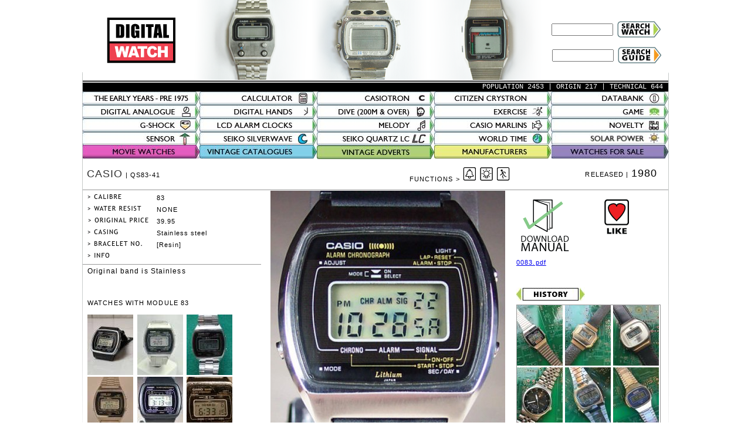

--- FILE ---
content_type: text/html; charset=UTF-8
request_url: http://www.digital-watch.com/DWL/1work/casio_qs83-41
body_size: 8858
content:
<!DOCTYPE HTML PUBLIC "-//W3C//DTD HTML 4.01 Transitional//EN" "http://www.w3.org/TR/html4/loose.dtd">
<html>
<head>
<meta name="pinterest" content="nopin" />
<meta name="title" content="CASIO - QS83-41" />
<meta name="description" content="CASIO - QS83-41 - Digital.  Released in 1980 Vintage Digital Watch - Brought to you courtesy of digital-watch.com" />
<meta property="og:title" content="CASIO - QS83-41"/>
<meta property="og:type" content="image"/>
<meta property='og:image' content='{gallery:image:url_decode}" crop="yes" alt="{maker}-{modelnumber}" width="127" height="130"}'/>
<meta property="og:url" content="http://www.digital-watch.com/DWL/1work/casio_qs83-41/"/>
<meta property="og:site_name" content="digital-watch"/>
<meta property="og:description" content="CASIO - QS83-41 - Digital.  Released in 1980 Vintage Digital Watch - Brought to you courtesy of digital-watch.com"/>

<script src="//www.digital-watch.com/js/prototype.js" type="text/javascript" charset="utf-8"></script>
<script src="//www.digital-watch.com/js/livepipe.js" type="text/javascript" charset="utf-8"></script>
<script src="//www.digital-watch.com/js/cookie.js" type="text/javascript" charset="utf-8"></script>
 <style type="text/css" media="screen">
  body {
   background-color: #333333;
   padding: 0;
   margin: 0;
  }
  #PageDiv {
   width: 700px;
   margin: auto;
  }
  #photos {
   width: 400px;
   padding: 0px 0 0 0px;
  }
  #main, #main img {
   float: left;
   width: 400px;
   height: 500px;
   padding: 0;
   margin: 0;
  }
  .preview {
   width: 100px;
   margin: 12px 4px 11px 0px;
   padding: 0;
   cursor: pointer;
   float: left;
  }
  .preview img {
   width: 100px;
   height: 125px;
  }
  #photos > p {
   font: 11px/11px Verdana, Geneva, Arial, sans-serif;
   color: #666666;
   padding: 0;
   margin: 0 0 11px;
   text-align: center;
   clear: both;
  }
  #photos #main p, #photos .preview p {
   margin: 0;
   padding: 0;
   line-height: 100%;
   font-size: 1px;
  }
  .clearer { 
   clear: both;
  }
  .here {
   border:2px solid #CC0066;
   margin: 10px 2px 0 -2px;
  }
 </style>
 
<script type="text/javascript">
    document.observe('dom:loaded',function(){
        var this_page = 161;
        var arr = (Cookie.get('myHistory')) ?
            Cookie.get('myHistory').split('|') : [];
        arr.push(this_page);
        Cookie.set('myHistory',arr.join('|'),null, 'domain=digital-watch.com;path=/');
     });
    </script>




<meta http-equiv=Content-Type content="text/html; charset=ISO-8859-1">
<title>CASIO - QS83-41 - Digital - Vintage Digital Watch - Digital-Watch.com</title>
<meta name="viewport" content="width = 1000, minimum-scale = 0.25, maximum-scale = 1.60">
<meta name="GENERATOR" content="Freeway 5 Pro 5.6.5">
<style type="text/css">
<!-- 
body { margin:0px; background-color:#fff; height:100% }
html {height:100%}
form {margin:0px}
img { margin:0px; border-style:none }
button { margin:0px; border-style:none; padding:0px; background-color:transparent; vertical-align:top }
p:first-child {margin-top:0px}
table {empty-cells:hide}
.f-sp { font-size:1px; visibility:hidden }
.f-lp {margin-bottom:0px}
.f-fp {margin-top:0px}
.f-x1 {  }
.f-x2 {  }
.f-x3 {  }
em {font-style:italic}
h1 { color:#666; font-size:18px }
h1:first-child {margin-top:0px}
h2 { font-weight:bold; font-size:16px }
h2:first-child {margin-top:0px}
h3 { font-weight:bold; font-size:14px }
h3:first-child {margin-top:0px}
strong {font-weight:bold}
.style67 { line-height:1.3; margin-left:0px; margin-right:10px; text-align:right }
.style63 { font-family:Courier New,Courier }
.sizenine {font-size:9px}
.whitetext {color:#fff}
.tenpoint {font-size:10px}
.smalltableheader {font-size:12px}
.bodytext { color:#000; font-family:Trebuchet MS,Arial,Helvetica,sans-serif; font-size:11px; text-transform:none; font-variant:normal; letter-spacing:1.1px; word-spacing:0px; line-height:14px; margin-left:0px; margin-right:0px; text-indent:0px; direction:ltr; text-align:justify; margin-top:1px; margin-bottom:1px }
.style9 {color:#000}
.right {text-align:right}
.style64 { color:#000; font-size:9px }
.BHEAD { font-family:Trebuchet MS,Arial,Helvetica,sans-serif; font-size:11px }
.makername { color:#333; font-family:Trebuchet MS,Arial,Helvetica,sans-serif; font-size:18px }
.style35 {font-size:18px}
.style66 { color:#000; font-family:Trebuchet MS,Arial,Helvetica,sans-serif; font-size:12px; line-height:15px; text-align:left }
.style25 { color:#000; font-family:Trebuchet MS,Arial,Helvetica,sans-serif; font-size:12px; line-height:15px; text-align:left }
.style43 { color:#000; font-family:Trebuchet MS,Arial,Helvetica,sans-serif; font-size:12px; line-height:15px; text-align:center }
.DWLblue {color:#39c}
-->
</style>
<!--[if lt IE 7]>
<link rel=stylesheet type="text/css" href="https://digital-watch.com/css/ie6.css">
<![endif]-->
<script src="http://www.digital-watch.com/Resources/FW_Object.js" type="text/javascript"></script>
<link rel="shortcut icon" href="favicon.ico">

<script type="text/javascript" src="//www.digital-watch.com/overlib/overlib.js"><!-- overLIB (c) Erik Bosrup --></script>

<link rel="stylesheet" href="//www.digital-watch.com/css/lightbox.css" type="text/css" media="screen" />

<script type="text/javascript" src="//www.digital-watch.com/js/prototype.js"></script>
<script type="text/javascript" src="//www.digital-watch.com/js/scriptaculous.js?load=effects,builder"></script>
<script type="text/javascript" src="//www.digital-watch.com/js/lightbox.js"></script>

</head>
<body>
<div id="overDiv" style="position:absolute; visibility:hidden; z-index:1000;"></div>

<div id="PageDiv" style="position:relative; min-height:100%; margin:auto; width:1000px">
	<table border=0 cellspacing=0 cellpadding=0 width=797>
		<colgroup>
			<col width=191>
			<col width=605>
			<col width=1>
		</colgroup>
		<tr valign=top>
			<td height=136></td>
			<td height=136><a><img src="https://www.digital-watch.com/images/headimage/top8.png"/></a><a><img src="https://www.digital-watch.com/images/headimage/top1.png"/></a><a><img src="https://www.digital-watch.com/images/headimage/top5.png"/></a></td>
			<td height=136></td>
		</tr>
		<tr class="f-sp">
			<td><img src="https://digital-watch.com/Resources/_clear.gif" border=0 width=191 height=1 alt="" style="float:left"></td>
			<td><img src="https://digital-watch.com/Resources/_clear.gif" border=0 width=605 height=1 alt="" style="float:left"></td>
			<td height=1><img src="https://digital-watch.com/Resources/_clear.gif" border=0 width=1 height=1 alt="" style="float:left"></td>
		</tr>
	</table>
	<table border=0 cellspacing=0 cellpadding=0 width=1001>
		<colgroup>
			<col width=1000>
			<col width=1>
		</colgroup>
		<tr valign=top>
			<td height=3 bgcolor="#666666"><img src="https://digital-watch.com/Resources/_clear.gif" border=0 width=1 height=1 alt="" style="float:left"></td>
			<td height=3></td>
		</tr>
		<tr class="f-sp">
			<td><img src="https://digital-watch.com/Resources/_clear.gif" border=0 width=1000 height=1 alt="" style="float:left"></td>
			<td height=1><img src="https://digital-watch.com/Resources/_clear.gif" border=0 width=1 height=1 alt="" style="float:left"></td>
		</tr>
	</table>
	<table border=0 cellspacing=0 cellpadding=0 width=1001>
		<colgroup>
			<col width=200>
			<col width=200>
			<col width=200>
			<col width=199>
			<col width=1>
			<col width=199>
			<col width=1>
			<col width=1>
		</colgroup>
		<tr valign=top>
			<td height=13 colspan=7 bgcolor="#000000"><p class="style67 f-lp"><span class="style63"><span class="sizenine"><span class="style63"><span class="whitetext"><span class="tenpoint"><span class="smalltableheader">  POPULATION 

2453

  </span></span></span></span></span></span><span class="sizenine"><span class="style63"><span class="whitetext"><span class="tenpoint"><span class="smalltableheader"> | ORIGIN 

217

  </span><span class="smalltableheader">  | TECHNICAL 

644

  </span><span class="smalltableheader">  </span></span></span></span></span></p>
			</td>
			<td height=13></td>
		</tr>
		<tr valign=top>
			<td height=23><a href="http://www.digital-watch.com/DWL/categorylisting/all/Pioneers/releasedate"><img src="https://digital-watch.com/Resources/pre75aa.jpeg" border=0 width=200 height=23 alt="Early Digital Watches from before 1975" style="float:left"></a></td>
			<td height=23><img src="https://digital-watch.com/Resources/pre75a1a.jpeg" border=0 width=200 height=23 alt="Digital watches with a calculator function" usemap="#map1" style="float:left"></td>
			<td height=23><img src="https://digital-watch.com/Resources/casiotron1a.jpeg" border=0 width=200 height=23 alt="Watches from Casios Casiotron range" usemap="#map2" style="float:left"></td>
			<td height=23><a href="http://www.digital-watch.com/DWL/categorylisting/all/Crystron/releasedate"><img src="https://digital-watch.com/Resources/crystron1a.jpeg" border=0 width=199 height=23 alt="Watches with data storage functions" style="float:left"></a></td>
			<td height=23 colspan=2><img src="https://digital-watch.com/Resources/databank1a.jpeg" border=0 width=200 height=23 alt="Watches with data storage functions" usemap="#map3" style="float:left"></td>
			<td height=92 rowspan=6></td>
			<td height=23></td>
		</tr>
		<tr valign=top>
			<td height=23 rowspan=2><img src="https://digital-watch.com/Resources/digiana1.jpeg" border=0 width=200 height=23 alt="Digital watches with an analgue and digital face" usemap="#map4" style="float:left"></td>
			<td height=23 rowspan=2><img src="https://digital-watch.com/Resources/digitalhands1.jpeg" border=0 width=200 height=23 alt="Digital watches with an analogue face represented by lcd segments" usemap="#map5" style="float:left"></td>
			<td height=23 rowspan=2><img src="https://digital-watch.com/Resources/dive1.jpeg" border=0 width=200 height=23 alt="Digital watches that are water resistant to 200 meters and over" usemap="#map6" style="float:left"></td>
			<td height=23 rowspan=2><img src="https://digital-watch.com/Resources/exercise1a.jpeg" border=0 width=199 height=23 alt="Digital Watches sold to assist exercise" usemap="#map7" style="float:left"></td>
			<td height=23 colspan=2 rowspan=2><img src="https://digital-watch.com/Resources/game1.jpeg" border=0 width=200 height=23 alt="Digital watches with games" usemap="#map8" style="float:left"></td>
			<td height=1></td>
		</tr>
		<tr valign=top>
			<td height=22></td>
		</tr>
		<tr valign=top>
			<td height=23><a href="http://www.digital-watch.com/DWL/categorylisting/all/G-shock/releasedate"><img src="https://digital-watch.com/Resources/gshock1.jpeg" border=0 width=200 height=23 alt="Digital watches in Casios G-Shock range" style="float:left"></a></td>
			<td height=23><a href="http://www.digital-watch.com/DWL/categorylisting/all/Clock/releasedate"><img src="https://digital-watch.com/Resources/clock1.jpeg" border=0 width=200 height=23 alt="Digital watches powered by the sun" style="float:left"></a></td>
			<td height=23><a href="http://www.digital-watch.com/DWL/categorylisting/all/melody/releasedate"><img src="https://digital-watch.com/Resources/melody1.jpeg" border=0 width=200 height=23 alt="Digital watches that play a tune" style="float:left"></a></td>
			<td height=23><a href="http://www.digital-watch.com/DWL/categorylisting/all/Marlin/releasedate"><img src="https://digital-watch.com/Resources/marlin1a.jpeg" border=0 width=199 height=23 alt="Digital watches from Casio Marlin range" style="float:left"></a></td>
			<td height=23 colspan=2><img src="https://digital-watch.com/Resources/novelty1.jpeg" border=0 width=200 height=23 alt="Digital watches for children" usemap="#map9" style="float:left"></td>
			<td height=23></td>
		</tr>
		<tr valign=top>
			<td height=22><a href="http://www.digital-watch.com/DWL/categorylisting/all/sensor/releasedate"><img src="https://digital-watch.com/Resources/sensor1a.jpeg" border=0 width=200 height=22 alt="Digital watches with sensors" style="float:left"></a></td>
			<td height=22><a href="http://www.digital-watch.com/DWL/categorylisting/all/silver/releasedate"><img src="https://digital-watch.com/Resources/silver1a.jpeg" border=0 width=200 height=22 alt="Digital watches from Seikos Silverwave and Sports 100 rnage" style="float:left"></a></td>
			<td height=23 rowspan=2><a href="http://www.digital-watch.com/DWL/categorylisting/all/quartzlc/releasedate"><img src="https://digital-watch.com/Resources/lc1.jpeg" border=0 width=200 height=23 alt="Digital watches from Seikos Quartz LC range" style="float:left"></a></td>
			<td height=23 colspan=2 rowspan=2><a href="http://www.digital-watch.com/DWL/categorylisting/all/WorldTime/releasedate"><img src="https://digital-watch.com/Resources/world1.jpeg" border=0 width=200 height=23 alt="Digital watches that tell you the time in different time zones" style="float:left"></a></td>
			<td height=23 rowspan=2><a href="http://www.digital-watch.com/DWL/categorylisting/all/solar/releasedate/Solar"><img src="https://digital-watch.com/Resources/solar1ab.jpeg" border=0 width=199 height=23 alt="Digital watches powered by the sun" style="float:left"></a></td>
			<td height=22></td>
		</tr>
		<tr valign=top>
			<td height=23 rowspan=2><img src="https://digital-watch.com/Resources/moviewatchfirst.jpeg" border=0 width=200 height=23 alt="Digital watches in the Movies" usemap="#map10" style="float:left"></td>
			<td height=23 rowspan=2><img src="https://digital-watch.com/Resources/catalogues1b.jpeg" border=0 width=200 height=23 alt="Vintage Catalogues" usemap="#map11" style="float:left"></td>
			<td height=1></td>
		</tr>
		<tr valign=top>
			<td height=23 rowspan=2><a href="http://www.digital-watch.com/DWL/advertgallery"><img src="https://digital-watch.com/Resources/adverts1a.jpeg" border=0 width=200 height=23 alt="Vintage Adverts" style="float:left"></a></td>
			<td height=23 colspan=4 rowspan=2></td>
			<td height=22></td>
		</tr>
		<tr valign=top>
			<td height=1 colspan=2></td>
			<td height=1></td>
		</tr>
		<tr class="f-sp">
			<td><img src="https://digital-watch.com/Resources/_clear.gif" border=0 width=200 height=1 alt="" style="float:left"></td>
			<td><img src="https://digital-watch.com/Resources/_clear.gif" border=0 width=200 height=1 alt="" style="float:left"></td>
			<td><img src="https://digital-watch.com/Resources/_clear.gif" border=0 width=200 height=1 alt="" style="float:left"></td>
			<td><img src="https://digital-watch.com/Resources/_clear.gif" border=0 width=199 height=1 alt="" style="float:left"></td>
			<td><img src="https://digital-watch.com/Resources/_clear.gif" border=0 width=1 height=1 alt="" style="float:left"></td>
			<td><img src="https://digital-watch.com/Resources/_clear.gif" border=0 width=199 height=1 alt="" style="float:left"></td>
			<td><img src="https://digital-watch.com/Resources/_clear.gif" border=0 width=1 height=1 alt="" style="float:left"></td>
			<td height=70><img src="https://digital-watch.com/Resources/_clear.gif" border=0 width=1 height=1 alt="" style="float:left"></td>
		</tr>
	</table>
	<table border=0 cellspacing=0 cellpadding=0 width=675>
		<colgroup>
			<col width=574>
			<col width=100>
			<col width=1>
		</colgroup>
		<tr valign=top>
			<td height=100></td>
			<td height=100>
<a href""><img >
</td>
			<td height=100></td>
		</tr>
		<tr class="f-sp">
			<td><img src="https://digital-watch.com/Resources/_clear.gif" border=0 width=574 height=1 alt="" style="float:left"></td>
			<td><img src="https://digital-watch.com/Resources/_clear.gif" border=0 width=100 height=1 alt="" style="float:left"></td>
			<td height=1><img src="https://digital-watch.com/Resources/_clear.gif" border=0 width=1 height=1 alt="" style="float:left"></td>
		</tr>
	</table>
	<div id="content" class="bodytext" style="position:absolute; left:0px; top:273px; width:999px; height:1226px; z-index:1; background-color:#fff; overflow:visible">
				<table border=0 cellspacing=0 cellpadding=0 width=994>
			<colgroup>
				<col width=740>
				<col width=253>
				<col width=1>
			</colgroup>
			<tr valign=top>
				<td height=60 colspan=2></td>
				<td height=60></td>
			</tr>
			<tr valign=top>
				<td height=536></td>
				<td height=536>
					<table border=0 cellspacing=0 cellpadding=0 width=253>
						<colgroup>
							<col width=95>
							<col width=49>
							<col width=81>
							<col width=27>
							<col width=1>
						</colgroup>
						<tr valign=top>
							<td height=100 rowspan=3>
<a><img src="http://www.digital-watch.com/images/downman.gif" alt="Download the manual"  border=0 ></a>

</td>
							<td height=1 colspan=4></td>
						</tr>
						<tr valign=top>
							<td height=91></td>
							<td height=91>
<a href="https://www.digital-watch.com/DWL/viewcounttwo/161"><img src="https://digital-watch.com/Resources/ilike.png"></a>
</td>
							<td height=91 colspan=2></td>
						</tr>
						<tr valign=top>
							<td height=8 colspan=4></td>
						</tr>
						<tr valign=top>
							<td height=6 colspan=5></td>
						</tr>
						<tr valign=top>
							<td height=430 colspan=5 rowspan=2><p>
<a href="https://www.digital-watch.com/images/casio_manuals/0083.pdf">0083.pdf</a>



</p>
							<p>&nbsp;</p>
							<p>
</p>
							<table border=0 cellspacing=0 cellpadding=0 width=253>
								<colgroup>
									<col width=117>
									<col width=129>
									<col width=7>
								</colgroup>
								<tr valign=top>
									<td height=23><a href="https://www.digital-watch.com/DWL/categorylisting/all/History"><img src="https://digital-watch.com/Resources/historyh.jpeg" border=0 width=117 height=23 alt="historyH" style="float:left"></a></td>
									<td height=23></td>
									<td height=23></td>
								</tr>
								<tr valign=top>
									<td height=6 colspan=2></td>
									<td height=6></td>
								</tr>
								<tr valign=top>
									<td height=95 colspan=2 bgcolor="#ffffff" style="border:solid #999 1px">

<a href="http://www.digital-watch.com/DWL/1work/cresta-melody-yellow-rose-of-texas"><img  src="https://www.digital-watch.com/images/uploads/_small/IMG_8617.jpeg" alt="CRESTA-A158-5069" ></a>




 



<a href="http://www.digital-watch.com/DWL/1work/avia-esa-315-1977-hexagon"><img  src="https://www.digital-watch.com/images/uploads/_small/IMG_8583.jpeg" alt="AVIA-quartz" ></a>




 



<a href="http://www.digital-watch.com/DWL/1work/imado-steel-1976-esa-9315"><img  src="https://www.digital-watch.com/images/uploads/_small/IMG_8597.jpeg" alt="IMADO-101 121 027" ></a>

<br>


 



<a href="http://www.digital-watch.com/DWL/1work/pulsar-y960-6018-1984"><img  src="https://www.digital-watch.com/images/uploads/_small/IMG_8614.jpeg" alt="PULSAR-Y960-6018" ></a>




 



<a href="http://www.digital-watch.com/DWL/1work/avia-chronograph-16053"><img  src="https://www.digital-watch.com/images/uploads/_small/IMG_8461.jpeg" alt="AVIA-16053" ></a>




 



<a href="http://www.digital-watch.com/DWL/1work/bulova-5018-1978"><img  src="https://www.digital-watch.com/images/uploads/_small/IMG_8478.jpeg" alt="BULOVA-5018" ></a>


<br>

 



<a href="http://www.digital-watch.com/DWL/1work/ricoh-town-821102"><img  src="https://www.digital-watch.com/images/uploads/_small/IMG_8503.jpeg" alt="RICOH-821102" ></a>




 



<a href="http://www.digital-watch.com/DWL/1work/casio-marlin-w-300"><img  src="https://www.digital-watch.com/images/uploads/_small/IMG_8506.jpeg" alt="CASIO-w-300" ></a>




 



<a href="http://www.digital-watch.com/DWL/1work/timex-triathlon-ironman-1986"><img  src="https://www.digital-watch.com/images/uploads/_small/IMG_8509.jpeg" alt="TIMEX-Triathlon 22" ></a>



<br>
 

<img src="https://digital-watch.com/Resources/_clear.gif" border=0 width=1 height=1 alt="" style="float:left"></td>
									<td height=97></td>
								</tr>
							</table>
							<p>&nbsp;</p>
							<p>&nbsp;</p>
							<p>&nbsp;</p>
							<p class="right f-lp"><a href="http://www.digital-watch.com/DWL/donation"><img src="https://digital-watch.com/Resources/keeptickingmov.gif" border=0 width=104 height=136 alt="keeptickingmov" style="vertical-align:baseline"></a></p>
							</td>
						</tr>
						<tr valign=top>
						</tr>
					</table>
				</td>
				<td height=536></td>
			</tr>
			<tr class="f-sp">
				<td><img src="https://digital-watch.com/Resources/_clear.gif" border=0 width=740 height=1 alt="" style="float:left"></td>
				<td><img src="https://digital-watch.com/Resources/_clear.gif" border=0 width=253 height=1 alt="" style="float:left"></td>
				<td height=1><img src="https://digital-watch.com/Resources/_clear.gif" border=0 width=1 height=1 alt="" style="float:left"></td>
			</tr>
		</table>
		<div id="images" style="position:absolute; left:321px; top:51px; width:407px; height:669px; z-index:1; overflow:visible">
			<div id="PageDiv2">
<div id="photos">
<div id="main" class="main">
<p>


<img  src="http://www.digital-watch.com/images/watchlibrary24/_large/83QS_41_533.jpg" alt="CASIO-QS83-41" >


</p>
</div>


<div id="two" class="preview">
<p><img src="http://www.digital-watch.com/images/watchlibrary24/_large/83QS_41_533.jpg"  id="image2" alt="CASIO-QS83-41"  data-large="http://www.digital-watch.com/images/watchlibrary24/83QS_41_533.jpg" >
</p>
</div>


<div>
<img src="https://www.digital-watch.com/images/clicksuper.gif"  alt="click image above for supersized image" >
</div>
 </div>
</div>
<script type="text/javascript" charset="utf-8">
  //grab the first preview image
  var first = $$('div.preview').first().addClassName('here').down('img');
  //add a new link around the large image, assign it the link from the first image and
  //the rel: lightbox so that lightbox.js will recognize it
  var a = new Element('a',{href:first.readAttribute('data-large'),rel:'lightbox', title:'CASIO-QS83-41 Image Protected by Copyright, not to be used elsewhere'});
  var main = $('main').down('img');
  main.wrap(a);
  //that's it, only have to do it once and the link is there to be fiddled with later
  //now listen to clicks on the little preview images, swap the medium image in, and change the a.href to match
  $('photos').observe('click',function(evt){
    var elm = evt.findElement('div.preview');
    if(elm){
      $$('div.preview').invoke('removeClassName','here');
      main.src = elm.down('img').src.gsub(/preview/,'image');
      elm.addClassName('here');
      a.href = elm.down('img').readAttribute('data-large');
    }
  });
</script>
<div id="photography" style="position:absolute; left:-1.545px; top:676.606px; width:411px; height:56px; z-index:1; overflow:visible">
				<p class="f-lp"><span class="style64">Photographs by DWL. </span></p>
			</div>
		</div>
		<div id="case" style="position:absolute; left:9px; top:116px; width:108px; height:19px; z-index:2; overflow:visible">
			<p><img src="https://digital-watch.com/Resources/case.gif" border=0 width=52 height=10 alt="&gt; CASING"></p>
		</div>
		<div id="case1" style="position:absolute; left:127px; top:116px; width:176px; height:19px; z-index:3; overflow:visible">
			<p class="f-lp">Stainless steel</p>
		</div>
		<div id="makermodel" style="position:absolute; left:8px; top:15px; width:472px; height:20px; z-index:4; overflow:visible">
			<p class="BHEAD f-lp"><span class="makername">CASIO</span> | QS83-41</p>
		</div>
		<div id="item2" style="position:absolute; left:0px; top:49px; width:1000px; height:1px; z-index:5; background-color:#999; font-size:1px">
		</div>
		<div id="module" style="position:absolute; left:9px; top:56px; width:86px; height:19px; z-index:6; overflow:visible">
			<p><img src="https://digital-watch.com/Resources/module.gif" border=0 width=58 height=10 alt="&gt; CALIBRE"></p>
		</div>
		<div id="water" style="position:absolute; left:9px; top:76px; width:102px; height:19px; z-index:7; overflow:visible">
			<p><img src="https://digital-watch.com/Resources/water.gif" border=0 width=92 height=10 alt="&gt; WATER RESIST"></p>
		</div>
		<div id="price" style="position:absolute; left:10px; top:96px; width:108px; height:19px; z-index:8; overflow:visible">
			<p><img src="https://digital-watch.com/Resources/price.gif" border=0 width=103 height=10 alt="&gt; ORIGINAL PRICE"></p>
		</div>
		<div id="bracelet" style="position:absolute; left:9px; top:136px; width:108px; height:19px; z-index:9; overflow:visible">
			<p><img src="https://digital-watch.com/Resources/bracelet.gif" border=0 width=93 height=10 alt="&gt; BRACELET NO."></p>
		</div>
		<div id="functions" style="position:absolute; left:213px; top:9px; width:517px; height:24px; z-index:10; overflow:visible">
			<p class="right f-lp">  FUNCTIONS &gt; 
<a href="http://www.digital-watch.com/DWL/iconlibrary" onmouseover="return overlib('I have an alarm', TEXTFONT, 'Trebuchet MS', TEXTCOLOR, '#333333', TEXTSIZE, 1, FGCOLOR, '#FFFFFF', WRAP, AUTOSTATUS, DELAY, '500', PADX, 10, 5, PADY, 7, 5);" onmouseout="return nd();"><img src="http://www.digital-watch.com/functionicons/iconlibrary/bell.gif" alt="I have an alarm" border=0 ></a>




<a href="http://www.digital-watch.com/DWL/iconlibrary" onmouseover="return overlib('I have a light', TEXTFONT, 'Trebuchet MS', TEXTCOLOR, '#333333', TEXTSIZE, 1, FGCOLOR, '#FFFFFF', WRAP, AUTOSTATUS, DELAY, '500', PADX, 10, 5, PADY, 7, 5);" onmouseout="return nd();"><img src="http://www.digital-watch.com/functionicons/iconlibrary/light.gif" alt="I have a light"  border=0  ></a>


<a href="http://www.digital-watch.com/DWL/iconlibrary" onmouseover="return overlib('I have a chronograph', TEXTFONT, 'Trebuchet MS', TEXTCOLOR, '#333333', TEXTSIZE, 1, FGCOLOR, '#FFFFFF', WRAP, AUTOSTATUS, DELAY, '500', PADX, 10, 5, PADY, 7, 5);" onmouseout="return nd();"><img src="http://www.digital-watch.com/functionicons/iconlibrary/run.gif" alt="I have a chronograph"  border=0 ></a>












  </p>
		</div>
		<div id="module1" style="position:absolute; left:127px; top:56px; width:176px; height:19px; z-index:11; overflow:visible">
			<p class="f-lp">83</p>
		</div>
		<div id="water1" style="position:absolute; left:127px; top:76px; width:175px; height:19px; z-index:12; overflow:visible">
			<p class="f-lp">
NONE
</p>
		</div>
		<div id="price1" style="position:absolute; left:127px; top:96px; width:175px; height:19px; z-index:13; overflow:visible">
			<p class="f-lp">
39.95
</p>
		</div>
		<div id="bracelet1" style="position:absolute; left:127px; top:136px; width:175px; height:19px; z-index:14; overflow:visible">
			<p class="f-lp">
  [Resin]
</p>
		</div>
		<div id="info1" style="position:absolute; left:127px; top:156px; width:175px; height:19px; z-index:15; font-size:1px">
		</div>
		<div id="info" style="position:absolute; left:9px; top:156px; width:108px; height:19px; z-index:16; overflow:visible">
			<p><img src="https://digital-watch.com/Resources/info.gif" border=0 width=38 height=10 alt="&gt; INFO"></p>
		</div>
		<div id="year" style="position:absolute; width:224px; top:14px; right:19px; height:24px; z-index:17; overflow:visible">
			<p class="right f-lp"><span class="BHEAD">RELEASED | <span class="style35">1980</span></span></p>
		</div>
		<div id="item13" class="f-x2" style="position:absolute; left:9px; top:181px; width:247px; z-index:18; overflow:visible">
			<p class="style66">Original band is Stainless
</p>
			<p class="style66">&nbsp;</p>
			<p class="style66"><span class="BHEAD">WATCHES WITH MODULE 83</span></p>
			<p class="style66"><div>


<a href="http://www.digital-watch.com/DWL/1work/casio-f-80"><img  src="https://www.digital-watch.com/images/uploads/_small/Image_2.jpeg" alt="CASIO-F-80" ></a>

<a href="http://www.digital-watch.com/DWL/1work/casio-83qs-27"><img src="http://www.digital-watch.com/images/watchlibrary24/_small/1514.jpg" alt="CASIO-83QS-27" ></a>

<a href="http://www.digital-watch.com/DWL/1work/casio-83-qs-41"><img src="http://www.digital-watch.com/images/watchlibrary24/_small/Optimized-DSC00593.JPG" alt="CASIO-83 QS-41" ></a>

<a href="http://www.digital-watch.com/DWL/1work/casio-83qs-411"><img src="http://www.digital-watch.com/images/watchlibrary24/_small/83QS-411.jpg" alt="CASIO-83QS-41" ></a>

<a href="http://www.digital-watch.com/DWL/1work/casio_f-80"><img src="http://www.digital-watch.com/images/watchlibrary24/_small/f80_533dpi_111708.jpg" alt="CASIO-F-80" ></a>

<a href="http://www.digital-watch.com/DWL/1work/casio_qs-41"><img src="http://www.digital-watch.com/images/watchlibrary24/_small/07.jpg" alt="CASIO-QS-41" ></a>

<a href="http://www.digital-watch.com/DWL/1work/casio_qs83-41"><img src="http://www.digital-watch.com/images/watchlibrary24/_small/83QS_41_533.jpg" alt="CASIO-QS83-41" ></a>
 
</div></p>
			<p class="style66"></span></p>
			<p class="style25 f-lp"><BR><BR>
<BR><BR>
<BR>
4455423
</p>
			</div>
		<div id="item2c" style="position:absolute; left:0px; top:176px; width:305px; height:1px; z-index:19; background-color:#999; font-size:1px">
		</div>
		
	</div>
	<div id="digitalwatch" style="position:absolute; left:42px; top:29px; width:118px; height:79px; z-index:2">
		<a href="http://www.digital-watch.com/DWL"><img src="https://digital-watch.com/Resources/digital-watch.png" border=0 width=118 height=79 alt="digitalwatch" style="float:left"></a></div>
	<div id="item4" class="DWLblue" style="position:absolute; left:801px; top:75px; width:181px; height:35px; z-index:3; overflow:visible">
		<form method="post" action="http://www.digital-watch.com/"  >
<div class='hiddenFields'>
<input type="hidden" name="ACT" value="19" />
<input type="hidden" name="RES" value="40" />
<input type="hidden" name="meta" value="ElC2WgtjuHjL/s9PmSR4qgxvHSOnBI8H/SjQ4hmYAS1I3WdttHLSR0TsDqING9KMDbITng4yvtnnwf6GG5yFr4C1BfoIusYJhDx/C+93unFvEjxZWw8OnPnHZDGHZwdEM0OwAxiRW7iaps3e+VfGRT8xQ3oKO84xxlIFqGZvQQ41XimIb0kpzv7m/3zddtwkLDhlvgyrc0ycMFvRTntZI9caUBolVN64A79pMEPv9qKYXXKlFENS5buh6RCgIu29KAtHuP6C9KH2twbM/OAfZzpZ0ObzviXCa7ncqGYGO2a8LM3KRqVBqEYqJTWui9wNygFMeTDKYsHKYDqy9lS3km1hr528qFimBUkvCSiZW2W8qPZkQUPQ5DQgt2FqPbLVKUbaeANdAg1I8jhq39+U/5yShP2oEl2I/yRwBUvqGIjh9G8D9R3L7cI/Q58OfNPxGH+zrXYXDRh8dv176MappV0u619Tlvjxk0DLN0BnS/+93HW4lC3ksuzTMqGeR8xs" />
<input type="hidden" name="site_id" value="1" />
<input type="hidden" name="csrf_token" value="22ebb4b838b7e90d70d110fb490f7caa9f0a8c89" />
</div>


		<table border=0 cellspacing=0 cellpadding=0 width=181>
			<colgroup>
				<col width=100>
				<col width=81>
			</colgroup>
			<tr valign=top>
				<td height=1 colspan=2></td>
			</tr>
			<tr valign=top>
				<td height=8></td>
				<td height=34 rowspan=3><input type="image" name="submit" src="https://www.digital-watch.com/searchguide.png" ></td>
			</tr>
			<tr valign=top>
				<td height=21><input type="text" name="keywords" id="keywords" value="" size="11" maxlength="15" ></td>
			</tr>
			<tr valign=top>
				<td height=5></td>
			</tr>
		</table>
		</form>
	</div>
	<div id="item4a" style="position:absolute; left:800px; top:31px; width:181px; height:40px; z-index:4; overflow:visible">
		<form method="post" action="http://www.digital-watch.com/"  >
<div class='hiddenFields'>
<input type="hidden" name="ACT" value="19" />
<input type="hidden" name="RES" value="18" />
<input type="hidden" name="meta" value="[base64]/docbJ7KHTir5rEWhcduPNxQPDBu+M7c3eQTgjwGCZir6aIOik2gJlrnIYKTAF9tVAPjMdC8zI2pElW8QjVAdoj/ydtgYZdh5IFg3xH2FQFLnBxspZ1J+wxro7Jf/7Spyvgcxhf2eQauIEv/l7pyCqKikD1jW4igcge9glp9CAYPJN0G8s1Nzhv3OGUC8X9cuc8" />
<input type="hidden" name="site_id" value="1" />
<input type="hidden" name="csrf_token" value="22ebb4b838b7e90d70d110fb490f7caa9f0a8c89" />
</div>


		<table border=0 cellspacing=0 cellpadding=0 width=181>
			<colgroup>
				<col width=100>
				<col width=81>
			</colgroup>
			<tr valign=top>
				<td height=1 colspan=2></td>
			</tr>
			<tr valign=top>
				<td height=8></td>
				<td height=39 rowspan=3><input type="image" name="submit" src="https://www.digital-watch.com/search.png" ></td>
			</tr>
			<tr valign=top>
				<td height=21><input type="text" name="keywords" id="keywords" value="" size="11" maxlength="15" ></td>
			</tr>
			<tr valign=top>
				<td height=10></td>
			</tr>
		</table>
		</form>
	</div>
	<div id="later" style="position:absolute; left:799px; top:246px; width:201px; height:23px; z-index:5">
		<a href="http://www.vintagelcd.com"><img src="https://digital-watch.com/Resources/latera.jpeg" border=0 width=202 height=24 alt="Watches for sale at vintagelcd.com" style="float:left"></a>
	</div>
	<div id="Manufacturers" style="position:absolute; left:600px; top:246px; width:199px; height:23px; z-index:6">
		<a href="http://www.digital-watch.com/DWL/manufacturers"><img src="https://digital-watch.com/Resources/manufacturers.jpeg" border=0 width=200 height=24 alt="Manufacturers" style="float:left"></a>
	</div>
	<div id="sidebar1" style="position:absolute; width:1px; top:123px; right:0px; height:638px; z-index:7">
		<img src="https://digital-watch.com/Resources/sidebar1.jpeg" border=0 width=1 height=638 alt="" style="float:left">
	</div>
	<div id="sidebarleft1" style="position:absolute; left:0px; top:123px; width:1px; height:638px; z-index:8">
		<img src="https://digital-watch.com/Resources/sidebarleft1.jpeg" border=0 width=1 height=638 alt="" style="float:left">
	</div>
	<map name="map1" href="http://www.digital-watch.com/%22DWL/categorylisting/all/Casiotron/releasedate%22">
	
	<area alt="Digital watches with a calculator function" coords="0,0,200,23" href="http://www.digital-watch.com/DWL/categorylisting/all/calculator/releasedate">
	</map>
	<map name="map2" href="http://www.digital-watch.com/%22DWL/categorylisting/all/Crystron/releasedate%22">
	
	<area alt="Watches from Casios Casiotron range" coords="0,0,200,23" href="http://www.digital-watch.com/DWL/categorylisting/all/Casiotron/releasedate">
	</map>
	<map name="map3" href="http://www.digital-watch.com/%22DWL/categorylisting/all/Crystron/releasedate%22">
	<area alt="Watches with data storage functions" coords="0,0,200,23" href="http://www.digital-watch.com/DWL/categorylisting/all/Databank/releasedate">
	
	</map>
	<map name="map4" href="http://www.digital-watch.com/%22DWL/categorylisting/all/Pioneers/releasedate/%22">
	<area alt="Digital watches with an analgue and digital face" coords="0,0,200,23" href="http://www.digital-watch.com/DWL/categorylisting/all/Digi-Ana/releasedate">
	
	</map>
	<map name="map5" href="http://www.digital-watch.com/%22DWL/categorylisting/all/Casiotron/releasedate%22">
	<area alt="Digital watches with an analogue face represented by lcd segments" coords="0,0,200,23" href="http://www.digital-watch.com/DWL/categorylisting/all/digitalhands/releasedate">
	
	</map>
	<map name="map6" href="http://www.digital-watch.com/%22DWL/categorylisting/all/Crystron/releasedate%22" href="http://www.digital-watch.com/%22DWL/categorylisting/all/Casiotron/releasedate%22">
	<area alt="Digital watches that are water resistant to 200 meters and over" coords="0,0,200,23" href="http://www.digital-watch.com/DWL/categorylisting/all/dive/releasedate">
	
	
	</map>
	<map name="map7" href="http://www.digital-watch.com/%22DWL/categorylisting/all/Crystron/releasedate%22">
	<area alt="Digital Watches sold to assist exercise" coords="0,0,199,23" href="http://www.digital-watch.com/DWL/categorylisting/all/Exercise/releasedate">
	
	</map>
	<map name="map8" href="http://www.digital-watch.com/%22DWL/categorylisting/all/Exercise/releasedate%22" href="http://www.digital-watch.com/%22DWL/categorylisting/all/Databank/releasedate%22" href="http://www.digital-watch.com/%22DWL/categorylisting/all/Crystron/releasedate%22">
	<area alt="Digital watches with games" coords="0,0,200,23" href="http://www.digital-watch.com/DWL/categorylisting/all/game/releasedate">
	
	
	
	</map>
	<map name="map9" href="http://www.digital-watch.com/%22DWL/categorylisting/all/Marlin/releasedate%22">
	<area alt="Digital watches for children" coords="0,0,200,23" href="http://www.digital-watch.com/DWL/categorylisting/all/novelty/releasedate">
	
	</map>
	<map name="map10" href="http://www.digital-watch.com/%22DWL/categorylisting/all/sensor/releasedate%22">
	<area alt="Digital watches in the Movies" coords="0,0,200,23" href="http://www.digital-watch.com/DWL/moviewatches">
	
	</map>
	<map name="map11" href="http://www.digital-watch.com/%22DWL/categorylisting/all/silver/releasedate%22">
	<area alt="Vintage Catalogues" coords="0,0,200,23" href="http://www.digital-watch.com/DWL/cataloguesgallery">
	
	</map>
</div>
<script src="//www.digital-watch.com/js/livepipe.js" type="text/javascript" charset="utf-8"></script>0

</body>
</html>


--- FILE ---
content_type: text/javascript
request_url: https://www.digital-watch.com/js/cookie.js
body_size: 276
content:
/**
 * @author Ryan Johnson <http://syntacticx.com/>
 * @copyright 2008 PersonalGrid Corporation <http://personalgrid.com/>
 * @package LivePipe UI
 * @license MIT
 * @url http://livepipe.net/controls/hotkey/
 * @attribution http://www.quirksmode.org/js/cookies.html
 */

/*global document, Prototype, $A */

if(typeof(Prototype) == "undefined") {
  throw "Cookie requires Prototype to be loaded."; }
if(typeof(Object.Event) == "undefined") {
  throw "Cookie requires Object.Event to be loaded."; }

var Cookie = {
  build: function() {
    return $A(arguments).compact().join("; ");
  },
  secondsFromNow: function(seconds) {
    var d = new Date();
    d.setTime(d.getTime() + (seconds * 1000));
    return d.toGMTString();
  },
  set: function(name,value,seconds){
    Cookie.notify('set',name,value);
    var expiry = seconds ? 'expires=' + Cookie.secondsFromNow(seconds) : null;
    document.cookie = Cookie.build(name + "=" + value, expiry, "path=/");
  },
  get: function(name){
    Cookie.notify('get',name);
    var valueMatch = new RegExp(name + "=([^;]+)").exec(document.cookie);
    return valueMatch ? valueMatch[1] : null;
  },
  unset: function(name){
    Cookie.notify('unset',name);
    Cookie.set(name,'',-1);
  }
};
Object.Event.extend(Cookie);
